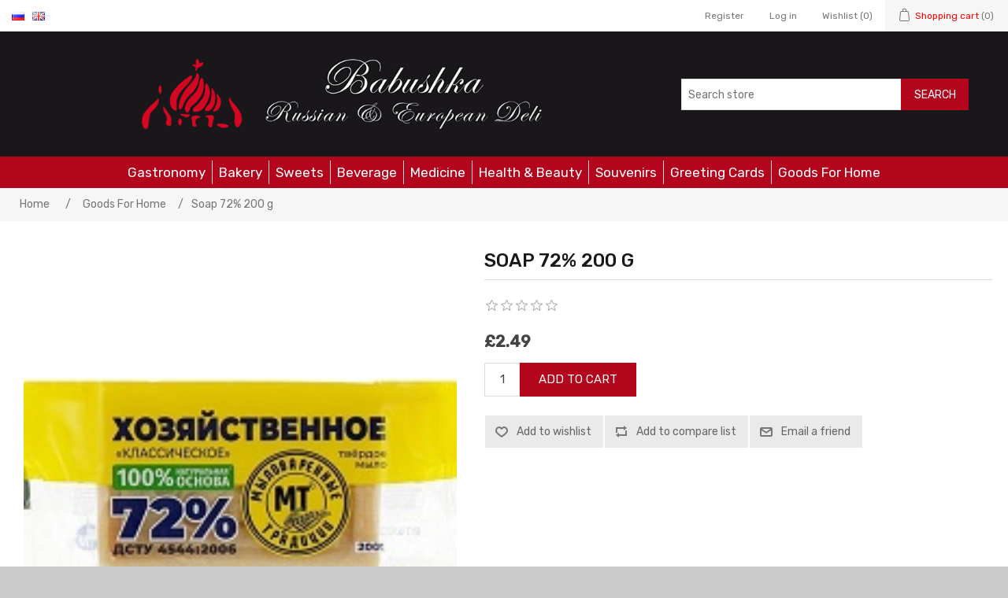

--- FILE ---
content_type: text/html; charset=utf-8
request_url: https://babushkadeli.uk/en/soap-72-150-g
body_size: 6696
content:
<!DOCTYPE html><html lang="en" dir="ltr" class="html-product-details-page"><head><title>Soap 72% 200 g - Russian Food Online Shop &quot;Babushka&quot;</title><meta charset="UTF-8"><meta name="description" content="Babushka Deli is your Russian and European food shop online. You choose your favorite food and at click we will deliver it to your door."><meta name="keywords" content="russian food,russian products,russian food order online,caviar,black caviar,russian caviar,russian food online shop,babushka deli,online food delivery,русская еда,eastern-european food,romanian food,russian cuisine,russianfoods"><meta name="generator" content="nopCommerce"><meta name="viewport" content="width=device-width, initial-scale=1"><meta property="og:type" content="product"><meta property="og:title" content="Soap 72% 200 g"><meta property="og:description" content=""><meta property="og:image" content="https://babushkadeli.uk/images/thumbs/0013085_soap-72-200-g_550.jpeg"><meta property="og:image:url" content="https://babushkadeli.uk/images/thumbs/0013085_soap-72-200-g_550.jpeg"><meta property="og:url" content="https://babushkadeli.uk/en/soap-72-150-g"><meta property="og:site_name" content="Babushka Deli UK"><meta property="twitter:card" content="summary"><meta property="twitter:site" content="Babushka Deli UK"><meta property="twitter:title" content="Soap 72% 200 g"><meta property="twitter:description" content=""><meta property="twitter:image" content="https://babushkadeli.uk/images/thumbs/0013085_soap-72-200-g_550.jpeg"><meta property="twitter:url" content="https://babushkadeli.uk/en/soap-72-150-g"><script type="application/ld+json">{"@context":"https://schema.org","@type":"Product","name":"Soap 72% 200 g","image":"https://babushkadeli.uk/images/thumbs/0013085_soap-72-200-g_550.jpeg","brand":[],"offers":{"@type":"Offer","url":"https://babushkadeli.uk/en/soap-72-150-g","availability":"https://schema.org/InStock","price":"2.49","priceCurrency":"GBP"},"review":[],"hasVariant":[]}</script><script type="application/ld+json">{"@context":"https://schema.org","@type":"BreadcrumbList","itemListElement":[{"@type":"ListItem","position":1,"item":{"@id":"https://babushkadeli.uk/en/goods-for-home","name":"Goods For Home"}},{"@type":"ListItem","position":2,"item":{"@id":"https://babushkadeli.uk/en/soap-72-150-g","name":"Soap 72% 200 g"}}]}</script><link rel="stylesheet" href="/css/ihkc4mzteitz8-xcgd7via.styles.css?v=hti_7pRw3Y5EUkivcQ4dALxMu8Y"><link rel="stylesheet" href="https://fonts.googleapis.com/css?family=Rubik:400,500&amp;subset=cyrillic"><link rel="canonical" href="https://babushkadeli.uk/en/soap-72-150-g"><body><input name="__RequestVerificationToken" type="hidden" value="CfDJ8ELwIyvJozNDkSM2_6qsRHTD84TC12UkjRWCVcp2EzeyXlGKnaG3PqU0up67sEU4A6jCSRD9v70-zcWrFPSJ16jBotjcaS415xxuhHiN3wjQbzD1kSOTopgyq42qkdCEA4OrhXuRZYG3rSukx8Xd4yE"><div class="ajax-loading-block-window" style="display:none"></div><div id="dialog-notifications-success" role="status" aria-live="polite" aria-atomic="true" title="Notification" style="display:none"></div><div id="dialog-notifications-error" role="alert" aria-live="assertive" aria-atomic="true" title="Error" style="display:none"></div><div id="dialog-notifications-warning" role="alert" aria-live="assertive" aria-atomic="true" title="Warning" style="display:none"></div><div id="bar-notification" class="bar-notification-container" role="status" aria-live="polite" aria-atomic="true" data-close="Close"></div><div class="master-wrapper-page"><div class="header-upper"><div class="header-selectors-wrapper"><div class="language-selector"><ul class="language-list"><li><a href="https://babushkadeli.uk/en/changelanguage/2?returnUrl=%2Fen%2Fsoap-72-150-g" title="Russian"> <img title='Russian' alt='Russian' src="/images/flags/ru.png"> </a><li><a href="https://babushkadeli.uk/en/changelanguage/1?returnUrl=%2Fen%2Fsoap-72-150-g" title="English"> <img title='English' alt='English' class="selected" src="/images/flags/gb.png"> </a></ul></div></div><div class="header-links-wrapper"><div class="header-links"><ul><li><a href="/en/register?returnUrl=%2Fen%2Fsoap-72-150-g" class="ico-register">Register</a><li><a href="/en/login?returnUrl=%2Fen%2Fsoap-72-150-g" class="ico-login">Log in</a><li><a href="/en/wishlist" class="ico-wishlist"> <span class="wishlist-label">Wishlist</span> <span class="wishlist-qty">(0)</span> </a><li id="topcartlink"><a href="/en/cart" class="ico-cart"> <span class="cart-label">Shopping cart</span> <span class="cart-qty">(0)</span> </a></ul></div><div id="flyout-cart" class="flyout-cart"><div class="mini-shopping-cart"><div class="count">You have no items in your shopping cart.</div></div></div></div></div><div class="header"><div class="header-lower"><div class="header-logo"><a href="/"> <img alt="Babushka Deli UK" src="https://babushkadeli.uk/images/thumbs/0007548_logo (2).png"> </a></div><div class="search-box store-search-box"><form method="get" id="small-search-box-form" action="/en/search"><input type="text" class="search-box-text" id="small-searchterms" autocomplete="off" name="q" placeholder="Search store" aria-label="Search store"> <button type="submit" class="button-1 search-box-button">Search</button></form></div></div></div><div class="header-menu"><ul class="top-menu notmobile"><li><a href="/en/food">Gastronomy </a><div class="sublist-toggle"></div><ul class="sublist first-level"><li><a href="/en/grocery">Grocery </a><div class="sublist-toggle"></div><ul class="sublist"><li><a href="/en/pasta">Pasta </a><li><a href="/en/grains">Grains, Flour, Mixes </a><li><a href="/en/pickled-vegetables">Preserved Vegetables </a><div class="sublist-toggle"></div><ul class="sublist"><li><a href="/en/cucumbers-pickled">Cucumbers Pickled </a><li><a href="/en/pickled-tomatoes">Pickled Tomatoes </a></ul><li><a href="/en/mushrooms">Mushrooms </a><li><a href="/en/sunflower-seeds"> Seeds </a><li><a href="/en/spices-seasoning">Spices, Seasoning </a><li><a href="/en/tea-coffee">Tea, Coffee, Kisel </a><div class="sublist-toggle"></div><ul class="sublist"><li><a href="/en/coffee">Coffee </a></ul><li><a href="/en/jam-preserves-">Jam, Preserves, Compote </a><li><a href="/en/dry-fruits-nuts">Dry Fruits, Nuts </a><li><a href="/en/soup-ready-meal">Soup, Ready Meal </a><li><a href="/en/sauce-oil-vinegar">Sauce, Oil, Vinegar, Mayonnaise, Mustard, Horseradish, Soda </a><li><a href="/en/honey">Honey </a></ul><li><a href="/en/frozen-products">Frozen Products </a><li><a href="/en/dairy">Dairy </a><div class="sublist-toggle"></div><ul class="sublist"><li><a href="/en/cheese">Cheese </a><li><a href="/en/curd-cheese">Cottage Cheese, Curd Cheese </a><li><a href="/en/kefir">Kefir, Milk Drink, Joghurt </a><li><a href="/en/sondensed-milk">&#x421;ondensed Milk </a><li><a href="/en/butter">Butter, Margarine, Eggs </a><li><a href="/en/sour-cream">Sour Cream </a><li><a href="/en/sweet-curd-cheese-bars">Sweet Curd Cheese Bars </a></ul><li><a href="/en/meat-products">Meat </a><div class="sublist-toggle"></div><ul class="sublist"><li><a href="/en/salo">Salo </a><li><a href="/en/smoked-meat">Smoked Meat </a><li><a href="/en/salami">Salami </a><li><a href="/en/pate-canned-meat">Pate, Canned Meat </a><li><a href="/en/sausages">Sausages, Bologna </a><li><a href="/en/smoked-chicken">Smoked Chicken </a></ul><li><a href="/en/fish">Fish </a><div class="sublist-toggle"></div><ul class="sublist"><li><a href="/en/herrings">Herrings, Herring Salads, Seafood </a><li><a href="/en/dried-fish">Dried Fish </a><li><a href="/en/canned-fish">Canned Fish </a><li><a href="/en/caviar">Caviar </a><li><a href="/en/smoked-fish">Smoked Fish </a></ul></ul><li><a href="/en/bread">Bakery </a><div class="sublist-toggle"></div><ul class="sublist first-level"><li><a href="/en/hard-bagels">Hard Bagels </a><li><a href="/en/gingerbread">Gingerbread </a><li><a href="/en/waffles">Waffles </a><li><a href="/en/bread-2">Pies, Pastries, Lavash </a><li><a href="/en/cakes">Cakes </a><li><a href="/en/biscuits-2">Biscuits </a><li><a href="/en/bread-3">Bread </a><li><a href="/en/crisps-corn-sticks">Crisps, Corn Sticks </a></ul><li><a href="/en/sweets-chocolate">Sweets </a><div class="sublist-toggle"></div><ul class="sublist first-level"><li><a href="/en/marshmallow-jelly">Marshmallow </a><li><a href="/en/candy-halva-hematogen">Candy, Toffee, Halva, Hematogen, Candy Floss </a><li><a href="/en/chocolate-bars">Chocolate Bars </a><li><a href="/en/chocolate-boxes">Chocolate Boxes </a><li><a href="/en/chocolate-sweets">Chocolate Sweets </a><li><a href="/en/marmalade">Marmalade, Jelly Candy </a></ul><li><a href="/en/beverage">Beverage </a><div class="sublist-toggle"></div><ul class="sublist first-level"><li><a href="/en/alcohol">Alcohol </a><div class="sublist-toggle"></div><ul class="sublist"><li><a href="/en/pivo">Beer, Cider </a><li><a href="/en/wine">Wine </a><li><a href="/en/vodka">Vodka </a><li><a href="/en/champagne">Sparkling Wine </a><li><a href="/en/cognac">Brandy, Liqueur </a></ul><li><a href="/en/non-alcoholic-drinks">Non-Alcoholic Drinks </a><div class="sublist-toggle"></div><ul class="sublist"><li><a href="/en/kvass">Kvass </a></ul></ul><li><a href="/en/medicine-cabinet">Medicine </a><li><a href="/en/cosmetics">Health &amp; Beauty </a><li><a href="/en/souvenirs">Souvenirs </a><li><a href="/en/greeting-cards">Greeting Cards </a><li><a href="/en/goods-for-home">Goods For Home </a></ul><div class="menu-toggle" tabindex="0" role="button" aria-controls="aria-categories-mobile-ul">Categories</div><ul class="top-menu mobile"><li><a href="/en/food">Gastronomy </a><div class="sublist-toggle"></div><ul class="sublist first-level"><li><a href="/en/grocery">Grocery </a><div class="sublist-toggle"></div><ul class="sublist"><li><a href="/en/pasta">Pasta </a><li><a href="/en/grains">Grains, Flour, Mixes </a><li><a href="/en/pickled-vegetables">Preserved Vegetables </a><div class="sublist-toggle"></div><ul class="sublist"><li><a href="/en/cucumbers-pickled">Cucumbers Pickled </a><li><a href="/en/pickled-tomatoes">Pickled Tomatoes </a></ul><li><a href="/en/mushrooms">Mushrooms </a><li><a href="/en/sunflower-seeds"> Seeds </a><li><a href="/en/spices-seasoning">Spices, Seasoning </a><li><a href="/en/tea-coffee">Tea, Coffee, Kisel </a><div class="sublist-toggle"></div><ul class="sublist"><li><a href="/en/coffee">Coffee </a></ul><li><a href="/en/jam-preserves-">Jam, Preserves, Compote </a><li><a href="/en/dry-fruits-nuts">Dry Fruits, Nuts </a><li><a href="/en/soup-ready-meal">Soup, Ready Meal </a><li><a href="/en/sauce-oil-vinegar">Sauce, Oil, Vinegar, Mayonnaise, Mustard, Horseradish, Soda </a><li><a href="/en/honey">Honey </a></ul><li><a href="/en/frozen-products">Frozen Products </a><li><a href="/en/dairy">Dairy </a><div class="sublist-toggle"></div><ul class="sublist"><li><a href="/en/cheese">Cheese </a><li><a href="/en/curd-cheese">Cottage Cheese, Curd Cheese </a><li><a href="/en/kefir">Kefir, Milk Drink, Joghurt </a><li><a href="/en/sondensed-milk">&#x421;ondensed Milk </a><li><a href="/en/butter">Butter, Margarine, Eggs </a><li><a href="/en/sour-cream">Sour Cream </a><li><a href="/en/sweet-curd-cheese-bars">Sweet Curd Cheese Bars </a></ul><li><a href="/en/meat-products">Meat </a><div class="sublist-toggle"></div><ul class="sublist"><li><a href="/en/salo">Salo </a><li><a href="/en/smoked-meat">Smoked Meat </a><li><a href="/en/salami">Salami </a><li><a href="/en/pate-canned-meat">Pate, Canned Meat </a><li><a href="/en/sausages">Sausages, Bologna </a><li><a href="/en/smoked-chicken">Smoked Chicken </a></ul><li><a href="/en/fish">Fish </a><div class="sublist-toggle"></div><ul class="sublist"><li><a href="/en/herrings">Herrings, Herring Salads, Seafood </a><li><a href="/en/dried-fish">Dried Fish </a><li><a href="/en/canned-fish">Canned Fish </a><li><a href="/en/caviar">Caviar </a><li><a href="/en/smoked-fish">Smoked Fish </a></ul></ul><li><a href="/en/bread">Bakery </a><div class="sublist-toggle"></div><ul class="sublist first-level"><li><a href="/en/hard-bagels">Hard Bagels </a><li><a href="/en/gingerbread">Gingerbread </a><li><a href="/en/waffles">Waffles </a><li><a href="/en/bread-2">Pies, Pastries, Lavash </a><li><a href="/en/cakes">Cakes </a><li><a href="/en/biscuits-2">Biscuits </a><li><a href="/en/bread-3">Bread </a><li><a href="/en/crisps-corn-sticks">Crisps, Corn Sticks </a></ul><li><a href="/en/sweets-chocolate">Sweets </a><div class="sublist-toggle"></div><ul class="sublist first-level"><li><a href="/en/marshmallow-jelly">Marshmallow </a><li><a href="/en/candy-halva-hematogen">Candy, Toffee, Halva, Hematogen, Candy Floss </a><li><a href="/en/chocolate-bars">Chocolate Bars </a><li><a href="/en/chocolate-boxes">Chocolate Boxes </a><li><a href="/en/chocolate-sweets">Chocolate Sweets </a><li><a href="/en/marmalade">Marmalade, Jelly Candy </a></ul><li><a href="/en/beverage">Beverage </a><div class="sublist-toggle"></div><ul class="sublist first-level"><li><a href="/en/alcohol">Alcohol </a><div class="sublist-toggle"></div><ul class="sublist"><li><a href="/en/pivo">Beer, Cider </a><li><a href="/en/wine">Wine </a><li><a href="/en/vodka">Vodka </a><li><a href="/en/champagne">Sparkling Wine </a><li><a href="/en/cognac">Brandy, Liqueur </a></ul><li><a href="/en/non-alcoholic-drinks">Non-Alcoholic Drinks </a><div class="sublist-toggle"></div><ul class="sublist"><li><a href="/en/kvass">Kvass </a></ul></ul><li><a href="/en/medicine-cabinet">Medicine </a><li><a href="/en/cosmetics">Health &amp; Beauty </a><li><a href="/en/souvenirs">Souvenirs </a><li><a href="/en/greeting-cards">Greeting Cards </a><li><a href="/en/goods-for-home">Goods For Home </a></ul></div><div class="master-wrapper-content" id="main" role="main"><div class="master-column-wrapper"><div class="breadcrumb"><ul><li><span> <a href="/"> <span>Home</span> </a> </span> <span class="delimiter">/</span><li><a href="/en/goods-for-home"> <span>Goods For Home</span> </a> <span class="delimiter">/</span><li><strong class="current-item">Soap 72% 200 g</strong> <span id="/en/soap-72-150-g"></span></ul></div><div class="center-1"><div class="page product-details-page"><div class="page-body"><form method="post" id="product-details-form"><div data-productid="5605"><div class="product-essential"><div class="gallery"><div class="picture-gallery"><div class="picture"><img alt="Picture of Soap 72% 200 g" src="https://babushkadeli.uk/images/thumbs/0013085_soap-72-200-g_550.jpeg" title="Picture of Soap 72% 200 g" id="main-product-img-5605"></div><div class="picture-thumbs"><a class="thumb-item" data-pictureid="13085" href="https://babushkadeli.uk/images/thumbs/0013085_soap-72-200-g.jpeg" alt="Picture of Soap 72% 200 g" title="Picture of Soap 72% 200 g"> <img src="https://babushkadeli.uk/images/thumbs/0013085_soap-72-200-g_200.jpeg" alt="Picture of Soap 72% 200 g" title="Picture of Soap 72% 200 g" data-defaultsize="https://babushkadeli.uk/images/thumbs/0013085_soap-72-200-g_550.jpeg" data-fullsize="https://babushkadeli.uk/images/thumbs/0013085_soap-72-200-g.jpeg"> </a> <a class="thumb-item" data-pictureid="10198" href="https://babushkadeli.uk/images/thumbs/0010198_soap-72-200-g.jpeg" alt="Picture of Soap 72% 200 g" title="Picture of Soap 72% 200 g"> <img src="https://babushkadeli.uk/images/thumbs/0010198_soap-72-200-g_200.jpeg" alt="Picture of Soap 72% 200 g" title="Picture of Soap 72% 200 g" data-defaultsize="https://babushkadeli.uk/images/thumbs/0010198_soap-72-200-g_550.jpeg" data-fullsize="https://babushkadeli.uk/images/thumbs/0010198_soap-72-200-g.jpeg"> </a> <a class="thumb-item" data-pictureid="7530" href="https://babushkadeli.uk/images/thumbs/0007530_soap-72-200-g.png" alt="Picture of Soap 72% 200 g" title="Picture of Soap 72% 200 g"> <img src="https://babushkadeli.uk/images/thumbs/0007530_soap-72-200-g_200.png" alt="Picture of Soap 72% 200 g" title="Picture of Soap 72% 200 g" data-defaultsize="https://babushkadeli.uk/images/thumbs/0007530_soap-72-200-g_550.png" data-fullsize="https://babushkadeli.uk/images/thumbs/0007530_soap-72-200-g.png"> </a></div></div></div><div class="overview"><div class="product-name"><h1>Soap 72% 200 g</h1></div><div class="product-reviews-overview"><div class="product-review-box"><div class="rating"><div style="width:0%"></div></div></div></div><div class="additional-details"></div><div class="prices"><div class="product-price"><span id="price-value-5605" class="price-value-5605"> £2.49 </span></div></div><div class="add-to-cart"><div class="add-to-cart-panel"><label class="qty-label" for="addtocart_5605_EnteredQuantity">Qty:</label> <input id="product_enteredQuantity_5605" class="qty-input" type="text" aria-label="Enter a quantity" data-val="true" data-val-required="The Qty field is required." name="addtocart_5605.EnteredQuantity" value="1"> <button type="button" id="add-to-cart-button-5605" class="button-1 add-to-cart-button" data-productid="5605" onclick="return AjaxCart.addproducttocart_details(&#34;/addproducttocart/details/5605/1&#34;,&#34;#product-details-form&#34;),!1">Add to cart</button></div></div><div class="overview-buttons"><div class="add-to-wishlist"><button type="button" id="add-to-wishlist-button-5605" class="button-2 add-to-wishlist-button" data-productid="5605" onclick="return AjaxCart.addproducttocart_details(&#34;/addproducttocart/details/5605/2&#34;,&#34;#product-details-form&#34;),!1">Add to wishlist</button></div><div class="compare-products"><button type="button" class="button-2 add-to-compare-list-button" onclick="return AjaxCart.addproducttocomparelist(&#34;/compareproducts/add/5605&#34;),!1">Add to compare list</button></div><div class="email-a-friend"><button type="button" class="button-2 email-a-friend-button" onclick="setLocation(&#34;/en/productemailafriend/5605&#34;)">Email a friend</button></div></div></div></div><div class="product-collateral"></div><div class="also-purchased-products-grid product-grid"><div class="title"><strong>Customers who bought this item also bought</strong></div><div class="item-grid"><div class="item-box"><div class="product-item" data-productid="188"><div class="picture"><a href="/en/activated-carbon" title="Show details for Activated Carbon 10 tab"> <img alt="Picture of Activated Carbon 10 tab" src="https://babushkadeli.uk/images/thumbs/0000288_activated-carbon-10-tab_315.jpeg" title="Show details for Activated Carbon 10 tab"> </a></div><div class="details"><h2 class="product-title"><a href="/en/activated-carbon">Activated Carbon 10 tab</a></h2><div class="product-rating-box" title="0 review(s)"><div class="rating"><div style="width:0%"></div></div></div><div class="description" data-short-description="none"></div><div class="add-info"><div class="prices"><span class="price actual-price">&#xA3;1.99</span></div><div class="buttons"><button type="button" class="button-2 product-box-add-to-cart-button" onclick="return AjaxCart.addproducttocart_catalog(&#34;/addproducttocart/catalog/188/1/1&#34;),!1">Add to cart</button> <button type="button" class="button-2 add-to-compare-list-button" title="Add to compare list" onclick="return AjaxCart.addproducttocomparelist(&#34;/compareproducts/add/188&#34;),!1">Add to compare list</button> <button type="button" class="button-2 add-to-wishlist-button" title="Add to wishlist" onclick="return AjaxCart.addproducttocart_catalog(&#34;/addproducttocart/catalog/188/2/1&#34;),!1">Add to wishlist</button></div></div></div></div></div><div class="item-box"><div class="product-item" data-productid="61"><div class="picture"><a href="/en/soda-500g" title="Show details for Soda 500g"> <img alt="Picture of Soda 500g" src="https://babushkadeli.uk/images/thumbs/0011075_soda-500g_315.jpeg" title="Show details for Soda 500g"> </a></div><div class="details"><h2 class="product-title"><a href="/en/soda-500g">Soda 500g</a></h2><div class="product-rating-box" title="0 review(s)"><div class="rating"><div style="width:0%"></div></div></div><div class="description" data-short-description="none"></div><div class="add-info"><div class="prices"><span class="price actual-price">&#xA3;1.39</span></div><div class="buttons"><button type="button" class="button-2 product-box-add-to-cart-button" onclick="return AjaxCart.addproducttocart_catalog(&#34;/addproducttocart/catalog/61/1/1&#34;),!1">Add to cart</button> <button type="button" class="button-2 add-to-compare-list-button" title="Add to compare list" onclick="return AjaxCart.addproducttocomparelist(&#34;/compareproducts/add/61&#34;),!1">Add to compare list</button> <button type="button" class="button-2 add-to-wishlist-button" title="Add to wishlist" onclick="return AjaxCart.addproducttocart_catalog(&#34;/addproducttocart/catalog/61/2/1&#34;),!1">Add to wishlist</button></div></div></div></div></div><div class="item-box"><div class="product-item" data-productid="5649"><div class="picture"><a href="/en/babkiny-sunflower-seeds-500g" title="Show details for Babkiny Sunflower Seeds 500g"> <img alt="Picture of Babkiny Sunflower Seeds 500g" src="https://babushkadeli.uk/images/thumbs/0007600_babkiny-sunflower-seeds-500g_315.jpeg" title="Show details for Babkiny Sunflower Seeds 500g"> </a></div><div class="details"><h2 class="product-title"><a href="/en/babkiny-sunflower-seeds-500g">Babkiny Sunflower Seeds 500g</a></h2><div class="product-rating-box" title="1 review(s)"><div class="rating"><div style="width:100%"></div></div></div><div class="description" data-short-description="none"></div><div class="add-info"><div class="prices"><span class="price actual-price">&#xA3;5.99</span></div><div class="buttons"><button type="button" class="button-2 product-box-add-to-cart-button" onclick="return AjaxCart.addproducttocart_catalog(&#34;/addproducttocart/catalog/5649/1/1&#34;),!1">Add to cart</button> <button type="button" class="button-2 add-to-compare-list-button" title="Add to compare list" onclick="return AjaxCart.addproducttocomparelist(&#34;/compareproducts/add/5649&#34;),!1">Add to compare list</button> <button type="button" class="button-2 add-to-wishlist-button" title="Add to wishlist" onclick="return AjaxCart.addproducttocart_catalog(&#34;/addproducttocart/catalog/5649/2/1&#34;),!1">Add to wishlist</button></div></div></div></div></div><div class="item-box"><div class="product-item" data-productid="97"><div class="picture"><a href="/en/curd-glazed-cheese-with-vanilla-karums-45g" title="Show details for Cottage Glazed Cheese With Vanilla &#34;Karums&#34; 45g"> <img alt="Picture of Cottage Glazed Cheese With Vanilla &#34;Karums&#34; 45g" src="https://babushkadeli.uk/images/thumbs/0000189_cottage-glazed-cheese-with-vanilla-karums-45g_315.jpeg" title="Show details for Cottage Glazed Cheese With Vanilla &#34;Karums&#34; 45g"> </a></div><div class="details"><h2 class="product-title"><a href="/en/curd-glazed-cheese-with-vanilla-karums-45g">Cottage Glazed Cheese With Vanilla &quot;Karums&quot; 45g</a></h2><div class="product-rating-box" title="1 review(s)"><div class="rating"><div style="width:100%"></div></div></div><div class="description" data-short-description="none"></div><div class="add-info"><div class="prices"><span class="price actual-price">&#xA3;0.99</span></div><div class="buttons"><button type="button" class="button-2 product-box-add-to-cart-button" onclick="return AjaxCart.addproducttocart_catalog(&#34;/addproducttocart/catalog/97/1/1&#34;),!1">Add to cart</button> <button type="button" class="button-2 add-to-compare-list-button" title="Add to compare list" onclick="return AjaxCart.addproducttocomparelist(&#34;/compareproducts/add/97&#34;),!1">Add to compare list</button> <button type="button" class="button-2 add-to-wishlist-button" title="Add to wishlist" onclick="return AjaxCart.addproducttocart_catalog(&#34;/addproducttocart/catalog/97/2/1&#34;),!1">Add to wishlist</button></div></div></div></div></div></div></div></div><input name="__RequestVerificationToken" type="hidden" value="CfDJ8ELwIyvJozNDkSM2_6qsRHTD84TC12UkjRWCVcp2EzeyXlGKnaG3PqU0up67sEU4A6jCSRD9v70-zcWrFPSJ16jBotjcaS415xxuhHiN3wjQbzD1kSOTopgyq42qkdCEA4OrhXuRZYG3rSukx8Xd4yE"></form><div class="page product-reviews"><div class="result review-already-added">Only registered users can write reviews</div></div></div></div></div></div></div><div class="footer"><div class="footer-upper"><div class="footer-block information"><div class="title"><strong>Information</strong></div><ul class="list"><li><a href="/en/sitemap">Sitemap</a><li><a href="/en/shipping-returns-refunds">Shipping &amp; Returns/Refunds</a><li><a href="/en/privacy-notice">Privacy notice</a><li><a href="/en/conditions-of-use">Conditions of Use</a><li><a href="/en/about-us">About us</a><li><a href="/en/contactus">Contact us</a></ul></div><div class="footer-block customer-service"><div class="title"><strong>Customer service</strong></div><ul class="list"><li><a href="/en/search">Search</a><li><a href="/en/recentlyviewedproducts">Recently viewed products</a><li><a href="/en/compareproducts">Compare products list</a><li><a href="/en/newproducts">New products</a><li><a href="/en/reward-points">Reward Points</a></ul></div><div class="footer-block my-account"><div class="title"><strong>My account</strong></div><ul class="list"><li><a href="/en/customer/info">My account</a><li><a href="/en/order/history">Orders</a><li><a href="/en/customer/addresses">Addresses</a><li><a href="/en/cart">Shopping cart</a><li><a href="/en/wishlist">Wishlist</a></ul></div><div class="footer-block follow-us"><div class="social"><div class="title"><strong>Follow us</strong></div><ul class="networks"><li class="instagram"><a href="https://www.instagram.com/babushkauk/" target="_blank" rel="noopener noreferrer">Instagram</a></ul><div class="fhrs-rating" onclick="window.open(&#34;https://ratings.food.gov.uk/business/223447/babushka-deli-nottinghamshire&#34;,&#34;https://ratings.food.gov.uk/business/223447/babushka-deli-nottinghamshire&#34;)"><img src="/images/fhrs-badge-5.svg" width="200rem"></div></div></div></div><div class="footer-lower"><div class="footer-info"><span class="footer-disclaimer">Copyright &copy; 2026 Babushka Deli UK. All rights reserved.</span></div><div class="footer-powered-by">Powered by <a href="https://www.nopcommerce.com/" target="_blank" rel="nofollow">nopCommerce</a></div></div><script>(function(){function t(){var n=document.createElement("script"),t;n.type="text/javascript";n.async=!0;n.src="//code.jivosite.com/script/widget/"+i;t=document.getElementsByTagName("script")[0];t.parentNode.insertBefore(n,t)}var i="KotQEoSyyS",r=document,n=window;r.readyState=="complete"?t():n.attachEvent?n.attachEvent("onload",t):n.addEventListener("load",t,!1)})()</script></div></div><script src="/js/ugb2rim6qtxni-qfi-iama.scripts.js?v=g1zKjCcpM9evxZEaM4IwhFmEG_0"></script><script src="/lib_npm/magnific-popup/jquery.magnific-popup.min.js?v=9ZYGlb-0AE93Pd_kAPolsQgqmJI"></script><script src="/Plugins/NopStation.Plugin.Widgets.OCarousels/Contents/script/owl.carousel.min.js?v=UH6WE6_FwEXueMpobbd5gqnsngs"></script><script src="/Plugins/NopStation.Plugin.Widgets.OCarousels/Contents/script/nopstation.carousel.js?v=gY-Aonvv25HcgKwokHJtUBiEs_Q"></script><script>$(function(){$(".picture-thumbs").magnificPopup({type:"image",delegate:"a",removalDelay:300,gallery:{enabled:!0,navigateByImgClick:!0,preload:[0,1],tPrev:"Previous (Left arrow key)",tNext:"Next (Right arrow key)",tCounter:"%curr% of %total%"},tClose:"Close (Esc)",tLoading:"Loading..."})})</script><script>$(function(){$(".thumb-item > img").on("click",function(){$("#main-product-img-5605").attr("src",$(this).attr("data-defaultsize"));$("#main-product-img-5605").attr("title",$(this).attr("title"));$("#main-product-img-5605").attr("alt",$(this).attr("alt"));$("#main-product-img-lightbox-anchor-5605").attr("href",$(this).attr("data-fullsize"));$("#main-product-img-lightbox-anchor-5605").attr("title",$(this).attr("title"))})})</script><script>$(function(){$("#addtocart_5605_EnteredQuantity").on("keydown",function(n){if(n.keyCode==13)return $("#add-to-cart-button-5605").trigger("click"),!1});$("#product_enteredQuantity_5605").on("input propertychange paste",function(){var n={productId:5605,quantity:$("#product_enteredQuantity_5605").val()};$(document).trigger({type:"product_quantity_changed",changedData:n})})})</script><script>$(function(){$(".header").on("mouseenter","#topcartlink",function(){$("#flyout-cart").addClass("active")});$(".header").on("mouseleave","#topcartlink",function(){$("#flyout-cart").removeClass("active")});$(".header").on("mouseenter","#flyout-cart",function(){$("#flyout-cart").addClass("active")});$(".header").on("mouseleave","#flyout-cart",function(){$("#flyout-cart").removeClass("active")})})</script><script>$("#small-search-box-form").on("submit",function(n){if(n.preventDefault(),$("#small-searchterms").val()==""){alert("Please enter some search keyword");$("#small-searchterms").focus();return}var t=document.getElementById("small-search-box-form"),i=new FormData(t);window.location.href=`/en/search?${new URLSearchParams(i).toString()}`})</script><script>$(function(){var n=new Map,t,i;$("#small-searchterms").autocomplete({delay:500,minLength:3,source:function(t,i){var e=t.term&&t.term.trim().toLowerCase(),u=$("#SearchCategoryId"),o=u.length==0?0:u.val(),f={term:e,categoryId:o},r=JSON.stringify(f);if(n.has(r)){i(n.get(r));return}$.getJSON("/catalog/searchtermautocomplete",f,function(t){n.set(r,t);i(t)})},appendTo:".search-box",select:function(n,t){return $("#small-searchterms").val(t.item.label),setLocation(t.item.producturl),!1},open:function(){t&&(i=document.getElementById("small-searchterms").value,$(".ui-autocomplete").append('<li class="ui-menu-item" role="presentation"><a href="/search?q='+i+'">View all results...<\/a><\/li>'))}}).focus(function(){$(this).autocomplete("search",$(this).val())}).data("ui-autocomplete")._renderItem=function(n,i){var r=i.label;return t=i.showlinktoresultsearch,r=htmlEncode(r),imageWidth="20",$("<li><\/li>").data("item.autocomplete",i).append("<a><span>"+r+"<\/span><\/a>").appendTo(n)}})</script><script>var localized_data={AjaxCartFailure:"Failed to add the product. Please refresh the page and try one more time."};AjaxCart.init(!1,".header-links .cart-qty",".header-links .wishlist-qty","#flyout-cart",localized_data)</script><script>$(function(){$(".menu-toggle").on("click",function(){$(this).siblings(".top-menu.mobile").slideToggle("slow")});$(".menu-toggle").on("keydown",function(n){(n.keyCode===13||n.keyCode===32)&&(n.preventDefault(),$(this).siblings(".top-menu.mobile").slideToggle("slow"))});$(".top-menu.mobile .sublist-toggle").on("click",function(){$(this).siblings(".sublist").slideToggle("slow")})})</script><script>var carouseldata={};carouseldata.CarouselFailure="Failed to load carousel content.";$(document).ready(function(){Carousel.init("/enload_carousel_details",".carousel-container",".carousel-container .loader",carouseldata)})</script><script>$(function(){$(".footer-block .title").on("click",function(){var n=window,t="inner",i;"innerWidth"in window||(t="client",n=document.documentElement||document.body);i={width:n[t+"Width"],height:n[t+"Height"]};i.width<769&&$(this).siblings(".list").slideToggle("slow")})})</script><script>$(function(){$(".block .title").on("click",function(){var n=window,t="inner",i;"innerWidth"in window||(t="client",n=document.documentElement||document.body);i={width:n[t+"Width"],height:n[t+"Height"]};i.width<1001&&$(this).siblings(".listbox").slideToggle("slow")})})</script><script defer src="https://static.cloudflareinsights.com/beacon.min.js/vcd15cbe7772f49c399c6a5babf22c1241717689176015" integrity="sha512-ZpsOmlRQV6y907TI0dKBHq9Md29nnaEIPlkf84rnaERnq6zvWvPUqr2ft8M1aS28oN72PdrCzSjY4U6VaAw1EQ==" data-cf-beacon='{"version":"2024.11.0","token":"0c2bb32d21bc44c19c149b74bb7efb95","r":1,"server_timing":{"name":{"cfCacheStatus":true,"cfEdge":true,"cfExtPri":true,"cfL4":true,"cfOrigin":true,"cfSpeedBrain":true},"location_startswith":null}}' crossorigin="anonymous"></script>
